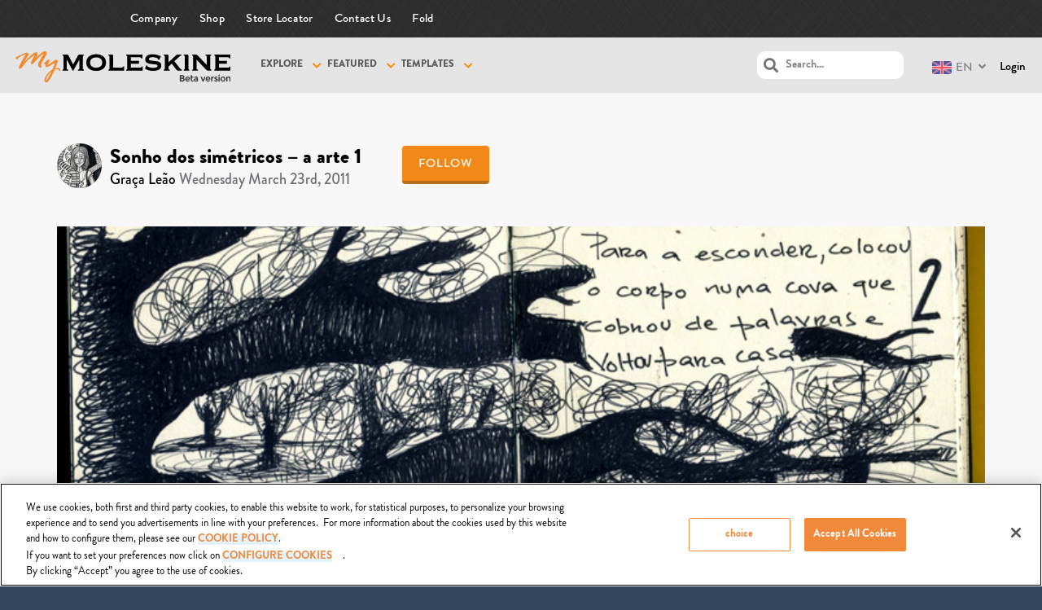

--- FILE ---
content_type: text/html; charset=UTF-8
request_url: https://mymoleskine.moleskine.com/community/wp-content/themes/boss-child/rpc/counterView.php?postID=145381&action=1
body_size: 46
content:
{"status":"OK","count":64}

--- FILE ---
content_type: application/x-javascript
request_url: https://cookie-cdn.cookiepro.com/consent/c0603a77-184b-4899-9be5-55325c74dc6b/018e0ea5-54b6-76f4-a95c-cec82e1b0fb3/en.json
body_size: 10260
content:
{"DomainData":{"pclifeSpanYr":"Year","pclifeSpanYrs":"Years","pclifeSpanSecs":"A few seconds","pclifeSpanWk":"Week","pclifeSpanWks":"Weeks","pccontinueWithoutAcceptText":"Continue without Accepting","pccloseButtonType":"Icon","MainText":"Privacy Preference Center","MainInfoText":"When you visit any website, it may store or retrieve information on your browser, mostly in the form of cookies. This information might be about you, your preferences or your device and is mostly used to make the site work as you expect it to. The information does not usually directly identify you, but it can give you a more personalized web experience. Because we respect your right to privacy, you can choose not to allow some types of cookies. Click on the different category headings to find out more and change our default settings. However, blocking some types of cookies may impact your experience of the site and the services we are able to offer.","AboutText":"More information","AboutCookiesText":"Your Privacy","ConfirmText":"Allow All","AllowAllText":"Save Settings","CookiesUsedText":"Cookies used","CookiesDescText":"Description","AboutLink":"https://cookiepedia.co.uk/giving-consent-to-cookies","ActiveText":"Active","AlwaysActiveText":"Always Active","AlwaysInactiveText":"Always Inactive","PCShowAlwaysActiveToggle":true,"AlertNoticeText":"We use cookies, both first and third party cookies, to enable this website to work, for statistical purposes, to personalize your browsing experience and to send you advertisements in line with your preferences. \nFor more information about the cookies used by this website and how to configure them, please see our <a _ngcontent-xpa-c44=\"\" href=\"https://mymoleskine.moleskine.com/community/privacy/mymoleskine_cookie_policy_eng.pdf\" target=\"_blank\"  class=\"margin-right-half policy-link-cls\" style=\"background: rgb(227, 243, 252); text-decoration-line: none; color: rgb(241, 137, 59); outline: 0px; font-size: 13px;\">COOKIE POLICY</a>.\n<br/>\nIf you want to set your preferences now click on <a href=\"#triggerot\" id=\"onetrust-pc-btn-handler\" _ngcontent-xpa-c44=\"\"  class=\"margin-right-half policy-link-cls\" style=\"background: rgb(227, 243, 252); text-decoration-line: none; color: rgb(241, 137, 59); outline: 0px; font-size: 13px;* margin-right: 0;min-width: auto;height: auto;white-space: normal;word-break: break-word;word-wrap: break-word;padding: 0 0;line-height: 1;font-weight: 600;text-transform:uppercase;\"> CONFIGURE COOKIES</a>. \n<br/>By clicking “Accept” you agree to the use of cookies. \n","AlertCloseText":"Close","AlertMoreInfoText":"Configure Cookies","AlertMoreInfoTextDialog":"Configure Cookies, Opens the preference center dialog","CookieSettingButtonText":"Cookie Preferences","AlertAllowCookiesText":"Accept All Cookies","CloseShouldAcceptAllCookies":false,"LastReconsentDate":null,"BannerTitle":"","ForceConsent":false,"BannerPushesDownPage":false,"InactiveText":"Inactive","CookiesText":"Cookies","CategoriesText":"Cookie Subgroup","IsLifespanEnabled":false,"LifespanText":"Lifespan","VendorLevelOptOut":false,"HasScriptArchive":false,"BannerPosition":"bottom","PreferenceCenterPosition":"default","PreferenceCenterConfirmText":"Confirm My Choices","VendorListText":"List of IAB Vendors","ThirdPartyCookieListText":"Cookies Details","PreferenceCenterManagePreferencesText":" Manage Consent Preferences","PreferenceCenterMoreInfoScreenReader":"Opens in a new Tab","CookieListTitle":"Cookie List","CookieListDescription":"A cookie is a small piece of data (text file) that a website – when visited by a user – asks your browser to store on your device in order to remember information about you, such as your language preference or login information. Those cookies are set by us and called first-party cookies. We also use third-party cookies – which are cookies from a domain different than the domain of the website you are visiting – for our advertising and marketing efforts. More specifically, we use cookies and other tracking technologies for the following purposes:","Groups":[{"ShowInPopup":true,"ShowInPopupNonIAB":true,"ShowSDKListLink":true,"Order":"1","OptanonGroupId":"C0001","Parent":"","ShowSubgroup":true,"ShowSubGroupDescription":true,"ShowSubgroupToggle":false,"AlwaysShowCategory":false,"GroupDescription":"These cookies are necessary for the website to function and cannot be switched off in our systems. They are usually only set in response to actions made by you which amount to a request for services, such as setting your privacy preferences, logging in or filling in forms. You can set your browser to block or alert you about these cookies, but some parts of the site will not then work. These cookies do not store any personally identifiable information.","GroupDescriptionOTT":"These cookies are necessary for the website to function and cannot be switched off in our systems. They are usually only set in response to actions made by you which amount to a request for services, such as setting your privacy preferences, logging in or filling in forms. You can set your browser to block or alert you about these cookies, but some parts of the site will not then work. These cookies do not store any personally identifiable information.","GroupNameMobile":"Strictly Necessary Cookies","GroupNameOTT":"Strictly Necessary Cookies","GroupName":"Strictly Necessary Cookies","IsIabPurpose":false,"GeneralVendorsIds":[],"FirstPartyCookies":[{"id":"5104d7df-97e6-49d9-9a7f-455e1bc23e6f","Name":"OptanonConsent","Host":"mymoleskine.moleskine.com","IsSession":false,"Length":"364","description":"This cookie is set by the cookie compliance solution from OneTrust. It stores information about the categories of cookies the site uses and whether visitors have given or withdrawn consent for the use of each category. This enables site owners to prevent cookies in each category from being set in the users browser, when consent is not given. The cookie has a normal lifespan of one year, so that returning visitors to the site will have their preferences remembered. It contains no information that can identify the site visitor.","thirdPartyDescription":null,"patternKey":null,"thirdPartyKey":"","firstPartyKey":"CookieOptanonConsent","DurationType":1,"category":null,"isThirdParty":false},{"id":"1f0b8eda-f804-478e-be98-734ff1865617","Name":"eupubconsent","Host":"mymoleskine.moleskine.com","IsSession":false,"Length":"2914179","description":"This cookie is used by the IAB Europe Transparency & Consent Framework to store the user's consent to the data collection Purposes. The cookie holds an encrypted consent string that vendors participating in the framework can read and determine the user's consent. ","thirdPartyDescription":null,"patternKey":null,"thirdPartyKey":"","firstPartyKey":"Cookieeupubconsent","DurationType":1,"category":null,"isThirdParty":false},{"id":"7dad7c55-a36e-4b32-a719-824a8a8a0d5f","Name":"OptanonAlertBoxClosed","Host":"mymoleskine.moleskine.com","IsSession":false,"Length":"364","description":"This cookie is set by websites using certain versions of the cookie law compliance solution from OneTrust.  It is set after visitors have seen a cookie information notice and in some cases only when they actively close the notice down.  It enables the website not to show the message more than once to a user.  The cookie has a one year lifespan and contains no personal information.","thirdPartyDescription":null,"patternKey":null,"thirdPartyKey":"","firstPartyKey":"CookieOptanonAlertBoxClosed","DurationType":1,"category":null,"isThirdParty":false},{"id":"c257dca3-0f44-427d-86db-860d2c84e41c","Name":"PHPSESSID","Host":"mymoleskine.moleskine.com","IsSession":true,"Length":"0","description":"PHP session cookie associated with embedded content from this domain.\n","thirdPartyDescription":null,"patternKey":null,"thirdPartyKey":"","firstPartyKey":"CookiePHPSESSID","DurationType":1,"category":null,"isThirdParty":false}],"Hosts":[],"PurposeId":"535C69C6-CB8C-4323-9AB4-A79055DE15DD","CustomGroupId":"C0001","GroupId":"996427cb-9aee-4c7c-b5a1-36e8a0f48a37","Status":"always active","IsDntEnabled":false,"Type":"COOKIE","DescriptionLegal":"","IabIllustrations":[],"HasLegIntOptOut":false,"HasConsentOptOut":true,"IsGpcEnabled":false,"VendorServices":null,"TrackingTech":null},{"ShowInPopup":true,"ShowInPopupNonIAB":true,"ShowSDKListLink":true,"Order":"2","OptanonGroupId":"C0002","Parent":"","ShowSubgroup":true,"ShowSubGroupDescription":true,"ShowSubgroupToggle":false,"AlwaysShowCategory":false,"GroupDescription":"These cookies allow us to count visits and traffic sources so we can measure and improve the performance of our site. They help us to know which pages are the most and least popular and see how visitors move around the site. All information these cookies collect is aggregated and therefore anonymous. If you do not allow these cookies we will not know when you have visited our site, and will not be able to monitor its performance.","GroupDescriptionOTT":"These cookies allow us to count visits and traffic sources so we can measure and improve the performance of our site. They help us to know which pages are the most and least popular and see how visitors move around the site. All information these cookies collect is aggregated and therefore anonymous. If you do not allow these cookies we will not know when you have visited our site, and will not be able to monitor its performance.","GroupNameMobile":"Performance Cookies","GroupNameOTT":"Performance Cookies","GroupName":"Performance Cookies","IsIabPurpose":false,"GeneralVendorsIds":[],"FirstPartyCookies":[],"Hosts":[],"PurposeId":"DFA7091A-D369-4DC1-8825-7BBE9B2A37EE","CustomGroupId":"C0002","GroupId":"2413fa09-40de-4aca-a4d7-8aa89f24057c","Status":"inactive","IsDntEnabled":false,"Type":"COOKIE","DescriptionLegal":"","IabIllustrations":[],"HasLegIntOptOut":false,"HasConsentOptOut":true,"IsGpcEnabled":false,"VendorServices":null,"TrackingTech":null},{"ShowInPopup":true,"ShowInPopupNonIAB":true,"ShowSDKListLink":true,"Order":"3","OptanonGroupId":"C0003","Parent":"","ShowSubgroup":true,"ShowSubGroupDescription":true,"ShowSubgroupToggle":false,"AlwaysShowCategory":false,"GroupDescription":"These cookies enable the website to provide enhanced functionality and personalisation. They may be set by us or by third party providers whose services we have added to our pages. If you do not allow these cookies then some or all of these services may not function properly.","GroupDescriptionOTT":"These cookies enable the website to provide enhanced functionality and personalisation. They may be set by us or by third party providers whose services we have added to our pages. If you do not allow these cookies then some or all of these services may not function properly.","GroupNameMobile":"Functional Cookies","GroupNameOTT":"Functional Cookies","GroupName":"Functional Cookies","IsIabPurpose":false,"GeneralVendorsIds":[],"FirstPartyCookies":[],"Hosts":[{"HostName":"accounts.google.com","DisplayName":"accounts.google.com","HostId":"H14","Description":"","PrivacyPolicy":"","Cookies":[{"id":"e7405783-6877-4d58-af64-1326bd6dd826","Name":"GAPS","Host":"accounts.google.com","IsSession":false,"Length":"0","description":"This domain is owned by Google. The main business activity is: User Accounts sub-domain. Cookies in this domain have lifespans between 1 month to 2 years.","thirdPartyDescription":null,"patternKey":null,"thirdPartyKey":null,"firstPartyKey":null,"DurationType":1,"category":null,"isThirdParty":false},{"id":"80c46e0e-951d-462d-b287-edbaa0d8c458","Name":"__Host-GAPS","Host":"accounts.google.com","IsSession":false,"Length":"0","description":"This domain is owned by Google. The main business activity is: User Accounts sub-domain. Cookies in this domain have lifespans between 1 month to 2 years.","thirdPartyDescription":"This domain is owned by Google. The main business activity is: User Accounts sub-domain. Cookies in this domain have lifespans between 1 month to 2 years.","patternKey":null,"thirdPartyKey":"Cookie|accounts.google.com","firstPartyKey":"","DurationType":1,"category":null,"isThirdParty":false}]},{"HostName":"cookiepro.com","DisplayName":"cookiepro.com","HostId":"H18","Description":"","PrivacyPolicy":"","Cookies":[{"id":"0196208a-3750-762c-96ef-70b34931f68d","Name":"__cf_bm","Host":"cookiepro.com","IsSession":false,"Length":"0","description":"This is a CloudFoundry cookie","thirdPartyDescription":"This is a CloudFoundry cookie","patternKey":"_cf_bm","thirdPartyKey":"Pattern|_cf_bm","firstPartyKey":"Cookie__cf_bm,Pattern|_cf_bm","DurationType":1,"category":null,"isThirdParty":false}]}],"PurposeId":"BE551E55-5423-4771-B9C2-C280F11EC0A5","CustomGroupId":"C0003","GroupId":"ff51e60b-ca31-4491-9b71-8c444f648956","Status":"inactive","IsDntEnabled":false,"Type":"COOKIE","DescriptionLegal":"","IabIllustrations":[],"HasLegIntOptOut":false,"HasConsentOptOut":true,"IsGpcEnabled":false,"VendorServices":null,"TrackingTech":null},{"ShowInPopup":true,"ShowInPopupNonIAB":true,"ShowSDKListLink":true,"Order":"4","OptanonGroupId":"C0004","Parent":"","ShowSubgroup":true,"ShowSubGroupDescription":true,"ShowSubgroupToggle":false,"AlwaysShowCategory":false,"GroupDescription":"These cookies may be set through our site by our advertising partners. They may be used by those companies to build a profile of your interests and show you relevant adverts on other sites. They do not store directly personal information, but are based on uniquely identifying your browser and internet device. If you do not allow these cookies, you will experience less targeted advertising.","GroupDescriptionOTT":"These cookies may be set through our site by our advertising partners. They may be used by those companies to build a profile of your interests and show you relevant adverts on other sites. They do not store directly personal information, but are based on uniquely identifying your browser and internet device. If you do not allow these cookies, you will experience less targeted advertising.","GroupNameMobile":"Targeting Cookies","GroupNameOTT":"Targeting Cookies","GroupName":"Targeting Cookies","IsIabPurpose":false,"GeneralVendorsIds":[],"FirstPartyCookies":[{"id":"e8c41bdb-d72f-495d-8cee-5331705fc452","Name":"_fbp","Host":"moleskine.com","IsSession":false,"Length":"89","description":"Used by Facebook to deliver a series of advertisement products such as real time bidding from third party advertisers","thirdPartyDescription":null,"patternKey":null,"thirdPartyKey":"","firstPartyKey":"Cookie_fbp","DurationType":1,"category":null,"isThirdParty":false},{"id":"0197ed04-ee92-7802-a64c-9074010f0b6b","Name":"_fbp","Host":"mymoleskine.moleskine.com","IsSession":true,"Length":"0","description":"Used by Facebook to deliver a series of advertisement products such as real time bidding from third party advertisers","thirdPartyDescription":null,"patternKey":null,"thirdPartyKey":"","firstPartyKey":"Cookie_fbp","DurationType":1,"category":null,"isThirdParty":false},{"id":"24d54453-8f16-4813-8b44-d442d357da70","Name":"_fbp","Host":"com","IsSession":false,"Length":"89","description":"Used by Facebook to deliver a series of advertisement products such as real time bidding from third party advertisers","thirdPartyDescription":null,"patternKey":null,"thirdPartyKey":"","firstPartyKey":"Cookie_fbp","DurationType":1,"category":null,"isThirdParty":false}],"Hosts":[{"HostName":"google.com","DisplayName":"google.com","HostId":"H15","Description":"","PrivacyPolicy":"","Cookies":[{"id":"45dc0482-8e26-4006-90f4-22254161654e","Name":"CONSENT","Host":"google.com","IsSession":false,"Length":"6120","description":"This domain is owned by Google Inc. Although Google is primarily known as a search engine, the company provides a diverse range of products and services. Its main source of revenue however is advertising. Google tracks users extensively both through its own products and sites, and the numerous technologies embedded into many millions of websites around the world. It uses the data gathered from most of these services to profile the interests of web users and sell advertising space to organisations based on such interest profiles as well as aligning adverts to the content on the pages where its customer's adverts appear.","thirdPartyDescription":"This domain is owned by Google Inc. Although Google is primarily known as a search engine, the company provides a diverse range of products and services. Its main source of revenue however is advertising. Google tracks users extensively both through its own products and sites, and the numerous technologies embedded into many millions of websites around the world. It uses the data gathered from most of these services to profile the interests of web users and sell advertising space to organisations based on such interest profiles as well as aligning adverts to the content on the pages where its customer's adverts appear.","patternKey":null,"thirdPartyKey":null,"firstPartyKey":null,"DurationType":1,"category":null,"isThirdParty":false},{"id":"2e46057a-a8e5-45fc-91da-9a255c2beb87","Name":"NID","Host":"google.com","IsSession":false,"Length":"0","description":"This domain is owned by Google Inc. Although Google is primarily known as a search engine, the company provides a diverse range of products and services. Its main source of revenue however is advertising. Google tracks users extensively both through its own products and sites, and the numerous technologies embedded into many millions of websites around the world. It uses the data gathered from most of these services to profile the interests of web users and sell advertising space to organisations based on such interest profiles as well as aligning adverts to the content on the pages where its customer's adverts appear.","thirdPartyDescription":"This domain is owned by Google Inc. Although Google is primarily known as a search engine, the company provides a diverse range of products and services. Its main source of revenue however is advertising. Google tracks users extensively both through its own products and sites, and the numerous technologies embedded into many millions of websites around the world. It uses the data gathered from most of these services to profile the interests of web users and sell advertising space to organisations based on such interest profiles as well as aligning adverts to the content on the pages where its customer's adverts appear.","patternKey":null,"thirdPartyKey":"Cookie|google.com","firstPartyKey":"CookieNID","DurationType":1,"category":null,"isThirdParty":false}]},{"HostName":"atdmt.com","DisplayName":"atdmt.com","HostId":"H1","Description":"","PrivacyPolicy":"","Cookies":[{"id":"ea63920f-9ba4-4241-9d6f-a8fe60b9f5c6","Name":"ATN","Host":"atdmt.com","IsSession":false,"Length":"730","description":"This domain is owned by Atlas Solutions which is in turn owned by Facebook. Atlas is an online advertising business, targeting users through tracking their web activity. From September 2014 the company re-launched under the ownership of Facebook, promising the ability to reach known users and target adverts based on profiles generated using Facebook's user data.","thirdPartyDescription":null,"patternKey":null,"thirdPartyKey":null,"firstPartyKey":null,"DurationType":1,"category":null,"isThirdParty":false}]},{"HostName":"www.facebook.com","DisplayName":"www.facebook.com","HostId":"H2","Description":"","PrivacyPolicy":"","Cookies":[{"id":"c888885d-ee1b-4522-8eac-51742afd7133","Name":"","Host":"www.facebook.com","IsSession":true,"Length":"0","description":"This domain is owned by Facebook, which is the world's largest social networking service.  As a third party host provider, it mostly collects data on the interests of users via widgets such as the 'Like' button found on many websites.  This is used to serve targeted advertising to its users when logged into its services.  In 2014 it also started serving up behaviourally targeted advertising on other websites, similar to most dedicated online marketing companies.","thirdPartyDescription":"This domain is owned by Facebook, which is the world's largest social networking service.  As a third party host provider, it mostly collects data on the interests of users via widgets such as the 'Like' button found on many websites.  This is used to serve targeted advertising to its users when logged into its services.  In 2014 it also started serving up behaviourally targeted advertising on other websites, similar to most dedicated online marketing companies.","patternKey":null,"thirdPartyKey":"Cookie|www.facebook.com","firstPartyKey":"","DurationType":1,"category":null,"isThirdParty":false}]},{"HostName":"youtube.com","DisplayName":"youtube.com","HostId":"H3","Description":"","PrivacyPolicy":"","Cookies":[{"id":"db343eda-2522-4898-863d-72597b21b0a1","Name":"VISITOR_INFO1_LIVE","Host":"youtube.com","IsSession":false,"Length":"179","description":"This cookie is used as a unique identifier to track viewing of videos","thirdPartyDescription":"This cookie is used as a unique identifier to track viewing of videos","patternKey":null,"thirdPartyKey":"CookieVISITOR_INFO1_LIVE|youtube.com","firstPartyKey":"CookieVISITOR_INFO1_LIVE","DurationType":1,"category":null,"isThirdParty":false},{"id":"54267b05-f19f-4224-9289-b3ad2aada909","Name":"YSC","Host":"youtube.com","IsSession":true,"Length":"0","description":"YouTube is a Google owned platform for hosting and sharing videos. YouTube collects user data through videos embedded in websites, which is aggregated with profile data from other Google services in order to display targeted advertising to web visitors across a broad range of their own and other websites.","thirdPartyDescription":"YouTube is a Google owned platform for hosting and sharing videos. YouTube collects user data through videos embedded in websites, which is aggregated with profile data from other Google services in order to display targeted advertising to web visitors across a broad range of their own and other websites.","patternKey":null,"thirdPartyKey":"Cookie|youtube.com","firstPartyKey":"CookieYSC","DurationType":1,"category":null,"isThirdParty":false},{"id":"4f755d6e-c286-4ef4-8122-ea2d2aebab3f","Name":"GPS","Host":"youtube.com","IsSession":false,"Length":"0","description":"YouTube is a Google owned platform for hosting and sharing videos. YouTube collects user data through videos embedded in websites, which is aggregated with profile data from other Google services in order to display targeted advertising to web visitors across a broad range of their own and other websites.","thirdPartyDescription":null,"patternKey":null,"thirdPartyKey":null,"firstPartyKey":null,"DurationType":1,"category":null,"isThirdParty":false}]},{"HostName":"facebook.com","DisplayName":"facebook.com","HostId":"H5","Description":"","PrivacyPolicy":"","Cookies":[{"id":"bbab173c-e986-4a6d-aeec-dedfd87206eb","Name":"fr","Host":"facebook.com","IsSession":false,"Length":"90","description":"Contains browser and user unique ID combination, used for targeted advertising.","thirdPartyDescription":"Contains browser and user unique ID combination, used for targeted advertising.","patternKey":null,"thirdPartyKey":null,"firstPartyKey":null,"DurationType":1,"category":null,"isThirdParty":false}]},{"HostName":"doubleclick.net","DisplayName":"doubleclick.net","HostId":"H6","Description":"","PrivacyPolicy":"","Cookies":[{"id":"2a25d4b8-67c1-4379-be1b-75426a621e9f","Name":"test_cookie","Host":"doubleclick.net","IsSession":false,"Length":"0","description":"This domain is owned by Doubleclick (Google). The main business activity is: Doubleclick is Googles real time bidding advertising exchange","thirdPartyDescription":"This domain is owned by Doubleclick (Google). The main business activity is: Doubleclick is Googles real time bidding advertising exchange","patternKey":null,"thirdPartyKey":"Cookie|doubleclick.net","firstPartyKey":"Cookietest_cookie","DurationType":1,"category":null,"isThirdParty":false},{"id":"7e664a42-ade3-428f-bf15-bd7b47a269f6","Name":"IDE","Host":"doubleclick.net","IsSession":false,"Length":"389","description":"This domain is owned by Doubleclick (Google). The main business activity is: Doubleclick is Googles real time bidding advertising exchange","thirdPartyDescription":"This domain is owned by Doubleclick (Google). The main business activity is: Doubleclick is Googles real time bidding advertising exchange","patternKey":null,"thirdPartyKey":"Cookie|doubleclick.net","firstPartyKey":"CookieIDE","DurationType":1,"category":null,"isThirdParty":false}]},{"HostName":"accounts.youtube.com","DisplayName":"accounts.youtube.com","HostId":"H16","Description":"","PrivacyPolicy":"","Cookies":[{"id":"2ec0ec7f-88e0-4ae0-ba5c-03c0af4ed26d","Name":"CheckConnectionTempCookie288","Host":"accounts.youtube.com","IsSession":false,"Length":"0","description":"Used to check if the user’s browser supports cookies.","thirdPartyDescription":null,"patternKey":null,"thirdPartyKey":null,"firstPartyKey":null,"DurationType":1,"category":null,"isThirdParty":false},{"id":"c656f124-3d40-4afa-a26e-33705dfee6c4","Name":"CheckConnectionTempCookie359","Host":"accounts.youtube.com","IsSession":false,"Length":"0","description":"Used to check if the user’s browser supports cookies.","thirdPartyDescription":null,"patternKey":null,"thirdPartyKey":null,"firstPartyKey":null,"DurationType":1,"category":null,"isThirdParty":false},{"id":"a0f86125-3a47-424e-9343-3a331843e820","Name":"CheckConnectionTempCookie270","Host":"accounts.youtube.com","IsSession":false,"Length":"0","description":"Used to check if the user’s browser supports cookies.","thirdPartyDescription":"Used to check if the user’s browser supports cookies.","patternKey":null,"thirdPartyKey":null,"firstPartyKey":null,"DurationType":1,"category":null,"isThirdParty":false},{"id":"9163df4e-41b7-4c30-9d75-65f1f889700d","Name":"CheckConnectionTempCookie752","Host":"accounts.youtube.com","IsSession":false,"Length":"0","description":"Used to check if the user’s browser supports cookies.","thirdPartyDescription":null,"patternKey":null,"thirdPartyKey":null,"firstPartyKey":null,"DurationType":1,"category":null,"isThirdParty":false},{"id":"2e9e1045-6eb1-463c-9782-7def2efeef68","Name":"CheckConnectionTempCookie910","Host":"accounts.youtube.com","IsSession":false,"Length":"0","description":"Used to check if the user’s browser supports cookies.","thirdPartyDescription":"Used to check if the user’s browser supports cookies.","patternKey":null,"thirdPartyKey":null,"firstPartyKey":null,"DurationType":1,"category":null,"isThirdParty":false},{"id":"767765b1-9b24-4e95-ad15-8123821df119","Name":"CheckConnectionTempCookie924","Host":"accounts.youtube.com","IsSession":false,"Length":"0","description":"Used to check if the user’s browser supports cookies.","thirdPartyDescription":"Used to check if the user’s browser supports cookies.","patternKey":null,"thirdPartyKey":null,"firstPartyKey":null,"DurationType":1,"category":null,"isThirdParty":false},{"id":"edef527e-dc05-4bc8-ae52-8ab571b2954e","Name":"CheckConnectionTempCookie241","Host":"accounts.youtube.com","IsSession":false,"Length":"0","description":"Used to check if the user’s browser supports cookies.","thirdPartyDescription":"Used to check if the user’s browser supports cookies.","patternKey":null,"thirdPartyKey":null,"firstPartyKey":null,"DurationType":1,"category":null,"isThirdParty":false},{"id":"6a073fd8-7be5-4ff2-af0b-91bf54132019","Name":"CheckConnectionTempCookie716","Host":"accounts.youtube.com","IsSession":false,"Length":"0","description":"Used to check if the user’s browser supports cookies.","thirdPartyDescription":null,"patternKey":null,"thirdPartyKey":null,"firstPartyKey":null,"DurationType":1,"category":null,"isThirdParty":false},{"id":"a6eed36f-5b51-437f-97ee-c8cfdb2a2122","Name":"CheckConnectionTempCookie578","Host":"accounts.youtube.com","IsSession":false,"Length":"0","description":"Used to check if the user’s browser supports cookies.","thirdPartyDescription":null,"patternKey":null,"thirdPartyKey":null,"firstPartyKey":null,"DurationType":1,"category":null,"isThirdParty":false},{"id":"b6654481-8151-4ba4-8405-d56fea2b178f","Name":"CheckConnectionTempCookie918","Host":"accounts.youtube.com","IsSession":false,"Length":"0","description":"Used to check if the user’s browser supports cookies.","thirdPartyDescription":"Used to check if the user’s browser supports cookies.","patternKey":null,"thirdPartyKey":null,"firstPartyKey":null,"DurationType":1,"category":null,"isThirdParty":false},{"id":"9f3797cb-7216-4344-bc65-ee25299c9a82","Name":"CheckConnectionTempCookie35","Host":"accounts.youtube.com","IsSession":false,"Length":"0","description":"Used to check if the user’s browser supports cookies.","thirdPartyDescription":null,"patternKey":null,"thirdPartyKey":null,"firstPartyKey":null,"DurationType":1,"category":null,"isThirdParty":false}]}],"PurposeId":"83DEB29A-2768-447A-8BA7-4BFC9FBCB76F","CustomGroupId":"C0004","GroupId":"28fb07ac-2480-4c84-88db-c6d5e35ba453","Status":"inactive","IsDntEnabled":true,"Type":"COOKIE","DescriptionLegal":"","IabIllustrations":[],"HasLegIntOptOut":false,"HasConsentOptOut":true,"IsGpcEnabled":true,"VendorServices":null,"TrackingTech":null},{"ShowInPopup":true,"ShowInPopupNonIAB":true,"ShowSDKListLink":true,"Order":"5","OptanonGroupId":"C0005","Parent":"","ShowSubgroup":true,"ShowSubGroupDescription":true,"ShowSubgroupToggle":false,"AlwaysShowCategory":false,"GroupDescription":"These cookies are set by a range of social media services that we have added to the site to enable you to share our content with your friends and networks. They are capable of tracking your browser across other sites and building up a profile of your interests. This may impact the content and messages you see on other websites you visit. If you do not allow these cookies you may not be able to use or see these sharing tools.","GroupDescriptionOTT":"These cookies are set by a range of social media services that we have added to the site to enable you to share our content with your friends and networks. They are capable of tracking your browser across other sites and building up a profile of your interests. This may impact the content and messages you see on other websites you visit. If you do not allow these cookies you may not be able to use or see these sharing tools.","GroupNameMobile":"Social Media Cookies","GroupNameOTT":"Social Media Cookies","GroupName":"Social Media Cookies","IsIabPurpose":false,"GeneralVendorsIds":[],"FirstPartyCookies":[],"Hosts":[],"PurposeId":"54406EFF-9735-4F60-91FA-91EEBD7A088A","CustomGroupId":"C0005","GroupId":"1a22e3c2-4d1e-4877-be93-8eb81283d028","Status":"inactive","IsDntEnabled":false,"Type":"COOKIE","DescriptionLegal":"","IabIllustrations":[],"HasLegIntOptOut":false,"HasConsentOptOut":true,"IsGpcEnabled":false,"VendorServices":null,"TrackingTech":null}],"Language":{"Culture":"en"},"ShowPreferenceCenterCloseButton":true,"CustomJs":"","LifespanTypeText":"Session","LifespanDurationText":"","CloseText":"Close preference center","BannerCloseButtonText":"Close","AddLinksToCookiepedia":false,"showBannerCloseButton":true,"AlertLayout":"bottom","ShowAlertNotice":true,"IsConsentLoggingEnabled":false,"IsIabEnabled":false,"IsIabThirdPartyCookieEnabled":false,"ScrollCloseBanner":false,"OnClickCloseBanner":false,"NextPageCloseBanner":false,"AcceptAllCookies":false,"ConsentModel":"opt-in","VendorConsentModel":"opt-out","Vendors":[],"OverriddenVendors":{},"OverridenGoogleVendors":null,"publisher":{"restrictions":{}},"ScrollAcceptAllCookies":false,"OnClickAcceptAllCookies":false,"NextPageAcceptAllCookies":false,"Flat":true,"FloatingFlat":false,"FloatingRoundedCorner":false,"FloatingRoundedIcon":false,"FloatingRounded":false,"CenterRounded":false,"Center":true,"Panel":false,"Popup":false,"List":false,"Tab":false,"ChoicesBanner":false,"NoBanner":false,"BannerIABPartnersLink":"","BannerPurposeTitle":"","BannerPurposeDescription":"","BannerFeatureTitle":"","BannerFeatureDescription":"","BannerInformationTitle":"","BannerInformationDescription":"","BannerShowRejectAllButton":false,"BannerRejectAllButtonText":"","PCenterShowRejectAllButton":false,"PCenterRejectAllButtonText":"","BannerSettingsButtonDisplayLink":false,"BannerDPDTitle":null,"BannerDPDDescription":null,"BannerDPDDescriptionFormat":null,"PCFirstPartyCookieListText":"First Party Cookies","PCViewCookiesText":"View Cookies","PCenterBackText":"Back to preference center","PCenterVendorsListText":"Vendors List","PCenterViewPrivacyPolicyText":"View Privacy Policy","PCenterClearFiltersText":"Clear Filters","PCenterApplyFiltersText":"Apply","PCenterAllowAllConsentText":"Allow All Consent","PCenterCookiesListText":"Cookie List","PCenterCancelFiltersText":"Cancel","PCenterEnableAccordion":false,"IabType":"","AdvancedAnalyticsCategory":"","PCGrpDescType":null,"PCGrpDescLinkPosition":null,"PCVendorFullLegalText":null,"LegIntSettings":null,"PCAccordionStyle":"Plusminus","PCShowConsentLabels":false,"PCActiveText":"Active","PCInactiveText":"Inactive","BannerAdditionalDescription":"","BannerAdditionalDescPlacement":"AfterDescription","PCenterSelectAllVendorsText":"Select All Vendors","PCenterFilterText":"Filter","ReconsentFrequencyDays":365,"UseGoogleVendors":false,"PCIABVendorsText":"IAB Vendors","PCIllusText":"Illustrations","PCGoogleVendorsText":"Google Vendors","PCTemplateUpgrade":true,"PCShowPersistentCookiesHoverButton":false,"PCenterDynamicRenderingEnable":false,"GlobalRestrictionEnabled":false,"GlobalRestrictions":{},"PCenterUseGeneralVendorsToggle":false,"PCenterGeneralVendorsText":"Other Vendors","PCenterAllowVendorOptout":true,"PCenterGeneralVendorThirdPartyCookiesText":"View Vendor Details","GeneralVendors":[],"BannerNonIABVendorListText":"","PCenterVendorListLifespan":"Lifespan","PCenterVendorListDisclosure":"Device Storage Disclosure","PCenterVendorListNonCookieUsage":"This vendor utilizes other methods of storage or accessing information in addition to cookies.","PCenterVendorListDescText":"","PCenterVendorListStorageIdentifier":"Identifier","PCenterVendorListStorageType":"Type","PCenterVendorListStoragePurposes":"Purposes","PCenterVendorListStorageDomain":"Domain","PCVLSDomainsUsed":"Domains Used","PCVLSUse":"Use","PCenterVendorListLifespanDay":"Day","PCenterVendorListLifespanDays":"Days","PCenterVendorListLifespanMonth":"Month","PCenterVendorListLifespanMonths":"Months","PCLifeSpanYr":"Year","PCLifeSpanYrs":"Years","PCLifeSpanSecs":"A few seconds","PCLifeSpanWk":"Week","PCLifeSpanWks":"Weeks","PCCookiePolicyText":"View Privacy Policy","BShowSaveBtn":true,"BSaveBtnText":"Save Choices","CookieFirstPartyText":"First Party","CookieThirdPartyText":"Third Party","PCCookiePolicyLinkScreenReader":"More information about your privacy, opens in a new tab","PCLogoScreenReader":"Company Logo","BnrLogoAria":"Company Logo","PublisherCC":"UK","BCloseButtonType":"Icon","BContinueText":"Continue without Accepting","PCCloseButtonType":"Icon","PCContinueText":"Continue without Accepting","BannerFocus":true,"BRejectConsentType":"ObjectToLI","BannerRelativeFontSizesToggle":false,"PCAllowToggleLbl":"Allow","GCEnable":true,"GCAnalyticsStorage":"C0002","GCAdStorage":"C0004","GCAdUserData":"C0004","GCAdPersonalization":"C0004","GCRedactEnable":false,"GCWaitTime":0,"GCFunctionalityStorage":"C0002","GCPersonalizationStorage":"C0002","GCSecurityStorage":"C0002","PCGeneralVendorsPolicyText":"View Privacy Policy","PCIABVendorLegIntClaimText":"View Legitimate Interest Claim","PCOpensCookiesDetailsAlert":"Cookie Details button opens Cookie List menu","PCOpensVendorDetailsAlert":"IAB Vendor Details button opens Vendor List menu","AriaOpenPreferences":"Open Preferences","AriaClosePreferences":"Close Preferences","AriaPrivacy":"Privacy","AriaDescribedBy":"Processing is required, choice is always enabled.","BCookiePolicyLinkScreenReader":"More information about your privacy, opens in a new tab","BNoCursorFocus":false,"BShowPolicyLink":false,"PCenterVendorListSearch":"Search vendors","PCenterCookieListSearch":"Search…","PCenterLegitInterestText":"Legitimate Interest","PCenterLegIntColumnHeader":"Legitimate Interest","PCenterConsentText":"Consent","PCenterVendorListFilterAria":"Filter","PCenterCookieListFilterAria":"Filter","BInitialFocus":true,"BInitialFocusLinkAndButton":false,"NewVendorsInactiveEnabled":false,"PCenterFilterAppliedAria":"Applied","PCenterFilterClearedAria":"Filters Cleared","PCenterVendorListScreenReader":"Vendor Details button opens Vendor List menu","PCenterCookieSearchAriaLabel":"Cookie list search","PCenterVendorSearchAriaLabel":"Vendor list search","PCenterVendorListTitle":null,"PCenterVendorListLinkText":"","PCenterVendorListLinkAriaLabel":"","IsShowAlwaysActiveText":true,"PCenterUserIdTitleText":"","PCenterUserIdDescriptionText":"","PCenterUserIdTimestampTitleText":"","PCenterUserIdNotYetConsentedText":"","BImprintLinkScreenReader":"Legal Information, opens in a new tab","BShowImprintLink":false,"PCenterImprintLinkScreenReader":"","PCenterImprintLinkText":"","PCenterImprintLinkUrl":"","PCCategoryStyle":"Toggle","PCVSEnable":false,"PCVSOptOut":false,"PCVSCategoryView":false,"PCVSExpandCategory":false,"PCVSExpandGroup":false,"PCVSListTitle":null,"PCVSNameText":null,"PCVSParentCompanyText":null,"PCVSAddressText":null,"PCVSDefaultCategoryText":null,"PCVSDefaultDescriptionText":null,"PCVSDPOEmailText":null,"PCVSDPOLinkText":null,"PCVSPrivacyPolicyLinkText":null,"PCVSCookiePolicyLinkText":null,"PCVSOptOutLinkText":null,"PCVSLegalBasisText":null,"PCVSAllowAllText":null,"BShowOptOutSignal":false,"BOptOutSignalText":"","PCShowOptOutSignal":false,"PCOptOutSignalText":"","PCHostNotFound":"did not match any Hosts","PCVendorNotFound":"did not match any Vendors","PCTechNotFound":"did not match any Technologies","PCTrackingTechTitle":"Technology List","PCTechDetailsText":"Technologies List","PCTechDetailsAriaLabel":"Technologies List button opens Tracking Tech list menu","PCShowTrackingTech":false,"PCCookiesLabel":"Cookies","PCLocalStorageLabel":"Local Storage[s]","PCSessionStorageLabel":"Session Storage[s]","PCLocalStorageDurationText":"Permanent","PCSessionStorageDurationText":"Session","BRegionAriaLabel":"Cookie banner","PCRegionAriaLabel":"Preference center","IsGPPEnabled":false,"IsGPPKnownChildApplicable":false,"IsGPPDataProcessingApplicable":false,"GPPPurposes":{"SaleOptOutCID":"","SharingOptOutCID":"","PersonalDataCID":"","KnownChildSellPICID":"","KnownChildProcessCID":"","KnownChildSharePICID":"","SensitivePICID":"","TargetedAdvertisingOptOutCID":"","SensitiveSICID":"","GeolocationCID":"","RREPInfoCID":"","CommunicationCID":"","GeneticCID":"","BiometricCID":"","HealthCID":"","SexualOrientationCID":"","RaceCID":"","ReligionCID":"","ImmigrationCID":"","PDCAboveAgeCID":"","PDCBelowAgeCID":"","UnionMembershipCID":"","KnownChildProcessBelowAge13CID":"","KnownChildProcessBetweenAge13To16CID":"","KnownChildProcessBetweenAge16To18CID":"","KnownChildSellAge16To18CID":"","KnownChildProcessAge16To18CID":"","KnownChildSellAge16To17CID":"","KnownChildProcessAge16To17CID":"","TransgenderCID":"","NationalOriginCID":"","CrimeVictimCID":"","ConsumerHealthCID":""},"IsMSPAEnabled":false,"MSPAOptionMode":"","UseGPPUSNational":false,"PCVListDataDeclarationText":"Data Declaration","PCVListDataRetentionText":"Data Retention","PCVListStdRetentionText":"Standard Retention","PCVendorsCountText":"[VENDOR_NUMBER] partners can use this purpose","PCVendorsCountFeatureText":"[VENDOR_NUMBER] partners can use this feature","PCVendorsCountSpcFeatureText":"[VENDOR_NUMBER] partners can use this special feature","PCVendorsCountSpcPurposeText":"[VENDOR_NUMBER] partners can use this special purpose","IABDataCategories":[],"IABGroupsPrefixData":null,"UseNonStandardStacks":false,"IsRequireSignatureEnabled":false,"RequireSignatureCID":"","PCRequireSignatureFieldLabel":"Email","PCRequireSignatureHeaderText":"Authorization Needed","PCRequireSignatureHeaderDesc":"Additional consent authorization is needed for the following reason:","PCRequireSignatureConfirmBtnText":"Confirm","PCRequireSignatureRejectBtnText":"Reject","PCRequireSignatureHelpText":"This field is required to consent to this category.","MCMData":{"Enabled":false,"StorageTypes":{"ad_storage":""}},"ACMData":{"Enabled":false,"StorageTypes":{"ad_storage":"","user_data":""}},"BannerBPOFirstPosition":"COOKIE_SETTINGS","BannerBPOSecondPosition":"REJECT_ALL","BannerBPOThirdPosition":"ACCEPT_ALL","BannerBPOFourthPosition":null,"PCBPOFirstPosition":"ACCEPT_ALL","PCBPOSecondPosition":"REJECT_ALL","PCBPOThirdPosition":"SAVE_PREFERENCE","PCCookieListFiltersText":"Cookie List Filters","CanGenerateNotGivenReceipts":true,"AmazonConsentSrcUrl":"https://d1leee6d0c4cew.cloudfront.net/amzn-consent.js","PCenterApplyFiltersAriaLabel":"Apply filters","PCenterCancelFilterAriaLabel":"Cancel filter application","PCenterClearFiltersAriaLabel":"Clear filters","PCenterToggleActiveColor":"#468254","PCenterToggleInActiveColor":"#767676"},"CommonData":{"pcenterContinueWoAcceptLinkColor":"#696969","IabThirdPartyCookieUrl":"cookies.onetrust.mgr.consensu.org","OptanonHideAcceptButton":"","OptanonStyle":"modern","OptanonStaticContentLocation":"","BannerCustomCSS":"","PCCustomCSS":"","PcTextColor":"#000000","PcButtonColor":"#f1893b","PcButtonTextColor":"#FFFFFF","PcBackgroundColor":"#FFFFFF","PcMenuColor":"#F4F4F4","PcMenuHighLightColor":"#FFFFFF","PcAccordionBackgroundColor":"#E9E9E9","PCenterExpandToViewText":"","PcEnableToggles":false,"PcLinksTextColor":"#3860BE","TextColor":"#000000","ButtonColor":"#f1893b","BannerMPButtonColor":"#FFFFFF","BannerMPButtonTextColor":"#f1893b","ButtonTextColor":"#FFFFFF","BackgroundColor":"#FFFFFF","BannerLinksTextColor":"#f1893b","BannerAccordionBackgroundColor":"#E9E9E9","CookiePersistentLogo":"https://cookie-cdn.cookiepro.com/logos/static/ot_persistent_cookie_icon.png","OptanonLogo":"https://cookie-cdn.cookiepro.com/logos/118f6619-45ab-4d2f-a9ea-e2bfdde417b4/94da45ed-c2bc-443c-a438-d29007ee193c/16020818-2c49-4dff-82fd-d5e1ea72b2dc/Moleskine_Black_Logo.png","BnrLogo":"","OneTrustFooterLogo":"https://cookie-cdn.cookiepro.com/logos/static/poweredBy_cp_logo.svg","OptanonCookieDomain":"mymoleskine.moleskine.com","OptanonGroupIdPerformanceCookies":"C0002","OptanonGroupIdFunctionalityCookies":"C0003","OptanonGroupIdTargetingCookies":"C0004","OptanonGroupIdSocialCookies":"C0005","ShowSubGroupCookies":false,"LegacyBannerLayout":"default_flat_bottom_two_button_black","OptanonHideCookieSettingButton":"","UseRTL":false,"ShowBannerAcceptButton":true,"ShowBannerCookieSettings":true,"ShowCookieList":false,"PCShowCookieHost":true,"PCShowCookieDuration":true,"PCShowCookieType":true,"PCShowCookieCategory":true,"PCShowCookieDescription":true,"AllowHostOptOut":false,"CookieListTitleColor":"#696969","CookieListGroupNameColor":"#696969","CookieListTableHeaderColor":"#696969","CookieListTableHeaderBackgroundColor":"#F8F8F8","CookiesV2NewCookiePolicy":true,"CookieListPrimaryColor":"#696969","CookieListCustomCss":"","TTLGroupByTech":false,"TTLShowTechDesc":false,"ConsentIntegration":{"ConsentApi":null,"RequestInformation":null,"IdentifiedReceiptsAllowed":null,"DefaultIdentifier":null,"DefaultAnonymousIdentifier":null,"EnableJWTAuthForKnownUsers":null,"AnonymousConsentApi":null,"CROConsentApi":null},"BConsentPurposesText":"Consent Purposes","BFeaturesText":"Features","BLegitimateInterestPurposesText":"Legitimate Interest Purposes","BSpecialFeaturesText":"Special Features","BSpecialPurposesText":"Special Purposes","BConsentText":"Consent","BLegitInterestText":"Legitimate Interest","IabLegalTextUrl":"https://tcf.cookiepedia.co.uk","PCCListName":"Name","PCCListHost":"Host","PCCListDuration":"Duration","PCCListType":"Type","PCCListCategory":"Category","PCCListDescription":"Description","PCDialogClose":"[`dialog closed`]","PcLegIntButtonColor":"#FFFFFF","PcLegIntButtonTextColor":"#4D4D4D","BCategoryContainerColor":"#F9F9FC","BCategoryStyleColor":"#3860BE","BLineBreakColor":"#E9E9E9","BSaveBtnColor":"#346E4A","BCategoryStyle":"Checkbox","BAnimation":"Slide_In","BContinueColor":"#696969","PCContinueColor":"#696969","PCFooterLogoUrl":"https://www.cookiepro.com/products/cookie-consent/","PCFooterCookieProLogoUrl":null,"BFocusBorderColor":"#000000","PCFocusBorderColor":"#000000","TemplateName":"mymoleskine","GeoRuleGroupName":"MyMoleskine","GeoRuleName":"Global","OTCloseBtnLogo":"https://cookie-cdn.cookiepro.com/logos/static/ot_close.svg","OTExternalLinkLogo":"https://cookie-cdn.cookiepro.com/logos/static/ot_external_link.svg","OTGuardLogo":"https://cookie-cdn.cookiepro.com/logos/static/ot_guard_logo.svg","OTSpriteLogo":null},"NtfyConfig":{"ShowNtfy":false,"NtfyDuration":5,"ShowCS":true,"CSType":"BUTTON","CSTxt":"Cookie Settings","Sync":{"Title":"Cookie Preferences","TitleAlign":"left","TitleColor":"#696969","Desc":"Syncing...","DescAlign":"left","DescColor":"#696969","BgColor":"#FFFFFF","BdrColor":"#FFFFFF","IconBgColor":"#1276CE","ShowClose":true,"CloseAria":"Close","ShowIcon":true},"Complete":{"Title":"Cookie Preferences","TitleAlign":"left","TitleColor":"#696969","Desc":"Synced","DescAlign":"left","DescColor":"#696969","BgColor":"#FFFFFF","BdrColor":"#FFFFFF","IconBgColor":"#6CC04A","ShowClose":true,"CloseAria":"Close","ShowIcon":true},"CSButton":{"Color":"#FFFFFF","BgColor":"#1276CE","BdrColor":"#1276CE","Align":"center"},"CSLink":{"Color":"#1276CE","Align":"center"}},"OTTData":null,"MobileData":null}